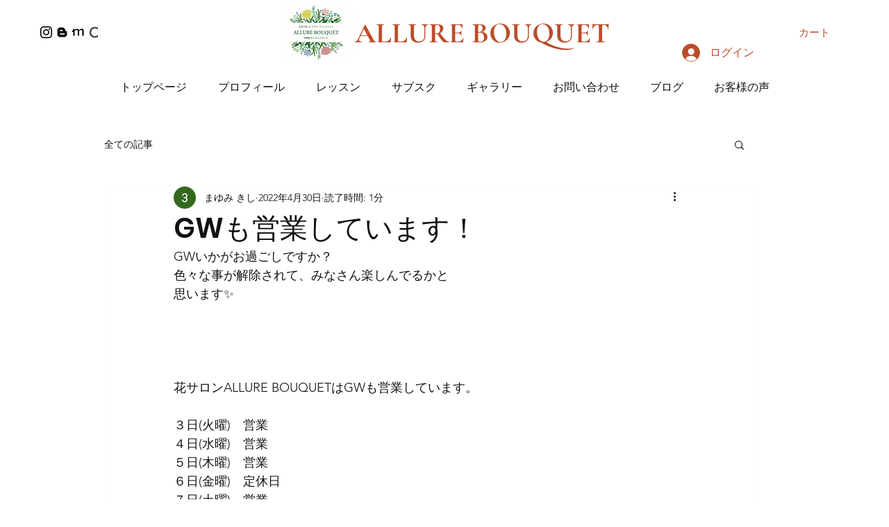

--- FILE ---
content_type: text/css; charset=utf-8
request_url: https://www.allurebouquet.shop/_serverless/pro-gallery-css-v4-server/layoutCss?ver=2&id=ebkp4-not-scoped&items=3494_1108_1478&container=1302_938_323_720&options=gallerySizeType:px%7CenableInfiniteScroll:true%7CtitlePlacement:SHOW_ON_HOVER%7CgridStyle:1%7CimageMargin:5%7CgalleryLayout:2%7CisVertical:true%7CnumberOfImagesPerRow:3%7CcubeRatio:1%7CcubeType:fill%7CgalleryThumbnailsAlignment:none
body_size: -233
content:
#pro-gallery-ebkp4-not-scoped [data-hook="item-container"][data-idx="0"].gallery-item-container{opacity: 1 !important;display: block !important;transition: opacity .2s ease !important;top: 0px !important;left: 0px !important;right: auto !important;height: 309px !important;width: 309px !important;} #pro-gallery-ebkp4-not-scoped [data-hook="item-container"][data-idx="0"] .gallery-item-common-info-outer{height: 100% !important;} #pro-gallery-ebkp4-not-scoped [data-hook="item-container"][data-idx="0"] .gallery-item-common-info{height: 100% !important;width: 100% !important;} #pro-gallery-ebkp4-not-scoped [data-hook="item-container"][data-idx="0"] .gallery-item-wrapper{width: 309px !important;height: 309px !important;margin: 0 !important;} #pro-gallery-ebkp4-not-scoped [data-hook="item-container"][data-idx="0"] .gallery-item-content{width: 309px !important;height: 309px !important;margin: 0px 0px !important;opacity: 1 !important;} #pro-gallery-ebkp4-not-scoped [data-hook="item-container"][data-idx="0"] .gallery-item-hover{width: 309px !important;height: 309px !important;opacity: 1 !important;} #pro-gallery-ebkp4-not-scoped [data-hook="item-container"][data-idx="0"] .item-hover-flex-container{width: 309px !important;height: 309px !important;margin: 0px 0px !important;opacity: 1 !important;} #pro-gallery-ebkp4-not-scoped [data-hook="item-container"][data-idx="0"] .gallery-item-wrapper img{width: 100% !important;height: 100% !important;opacity: 1 !important;} #pro-gallery-ebkp4-not-scoped .pro-gallery-prerender{height:309px !important;}#pro-gallery-ebkp4-not-scoped {height:309px !important; width:938px !important;}#pro-gallery-ebkp4-not-scoped .pro-gallery-margin-container {height:309px !important;}#pro-gallery-ebkp4-not-scoped .pro-gallery {height:309px !important; width:938px !important;}#pro-gallery-ebkp4-not-scoped .pro-gallery-parent-container {height:309px !important; width:943px !important;}

--- FILE ---
content_type: text/css; charset=utf-8
request_url: https://www.allurebouquet.shop/_serverless/pro-gallery-css-v4-server/layoutCss?ver=2&id=d2jui-not-scoped&items=3403_1280_1280&container=1976_938_323_720&options=gallerySizeType:px%7CenableInfiniteScroll:true%7CtitlePlacement:SHOW_ON_HOVER%7CgridStyle:1%7CimageMargin:5%7CgalleryLayout:2%7CisVertical:true%7CnumberOfImagesPerRow:3%7CcubeRatio:1%7CcubeType:fill%7CgalleryThumbnailsAlignment:none
body_size: -328
content:
#pro-gallery-d2jui-not-scoped [data-hook="item-container"][data-idx="0"].gallery-item-container{opacity: 1 !important;display: block !important;transition: opacity .2s ease !important;top: 0px !important;left: 0px !important;right: auto !important;height: 309px !important;width: 309px !important;} #pro-gallery-d2jui-not-scoped [data-hook="item-container"][data-idx="0"] .gallery-item-common-info-outer{height: 100% !important;} #pro-gallery-d2jui-not-scoped [data-hook="item-container"][data-idx="0"] .gallery-item-common-info{height: 100% !important;width: 100% !important;} #pro-gallery-d2jui-not-scoped [data-hook="item-container"][data-idx="0"] .gallery-item-wrapper{width: 309px !important;height: 309px !important;margin: 0 !important;} #pro-gallery-d2jui-not-scoped [data-hook="item-container"][data-idx="0"] .gallery-item-content{width: 309px !important;height: 309px !important;margin: 0px 0px !important;opacity: 1 !important;} #pro-gallery-d2jui-not-scoped [data-hook="item-container"][data-idx="0"] .gallery-item-hover{width: 309px !important;height: 309px !important;opacity: 1 !important;} #pro-gallery-d2jui-not-scoped [data-hook="item-container"][data-idx="0"] .item-hover-flex-container{width: 309px !important;height: 309px !important;margin: 0px 0px !important;opacity: 1 !important;} #pro-gallery-d2jui-not-scoped [data-hook="item-container"][data-idx="0"] .gallery-item-wrapper img{width: 100% !important;height: 100% !important;opacity: 1 !important;} #pro-gallery-d2jui-not-scoped .pro-gallery-prerender{height:309px !important;}#pro-gallery-d2jui-not-scoped {height:309px !important; width:938px !important;}#pro-gallery-d2jui-not-scoped .pro-gallery-margin-container {height:309px !important;}#pro-gallery-d2jui-not-scoped .pro-gallery {height:309px !important; width:938px !important;}#pro-gallery-d2jui-not-scoped .pro-gallery-parent-container {height:309px !important; width:943px !important;}

--- FILE ---
content_type: text/css; charset=utf-8
request_url: https://www.allurebouquet.shop/_serverless/pro-gallery-css-v4-server/layoutCss?ver=2&id=ffe2u-not-scoped&items=3339_1280_1280&container=2677_938_323_720&options=gallerySizeType:px%7CenableInfiniteScroll:true%7CtitlePlacement:SHOW_ON_HOVER%7CgridStyle:1%7CimageMargin:5%7CgalleryLayout:2%7CisVertical:true%7CnumberOfImagesPerRow:3%7CcubeRatio:1%7CcubeType:fill%7CgalleryThumbnailsAlignment:none
body_size: -292
content:
#pro-gallery-ffe2u-not-scoped [data-hook="item-container"][data-idx="0"].gallery-item-container{opacity: 1 !important;display: block !important;transition: opacity .2s ease !important;top: 0px !important;left: 0px !important;right: auto !important;height: 309px !important;width: 309px !important;} #pro-gallery-ffe2u-not-scoped [data-hook="item-container"][data-idx="0"] .gallery-item-common-info-outer{height: 100% !important;} #pro-gallery-ffe2u-not-scoped [data-hook="item-container"][data-idx="0"] .gallery-item-common-info{height: 100% !important;width: 100% !important;} #pro-gallery-ffe2u-not-scoped [data-hook="item-container"][data-idx="0"] .gallery-item-wrapper{width: 309px !important;height: 309px !important;margin: 0 !important;} #pro-gallery-ffe2u-not-scoped [data-hook="item-container"][data-idx="0"] .gallery-item-content{width: 309px !important;height: 309px !important;margin: 0px 0px !important;opacity: 1 !important;} #pro-gallery-ffe2u-not-scoped [data-hook="item-container"][data-idx="0"] .gallery-item-hover{width: 309px !important;height: 309px !important;opacity: 1 !important;} #pro-gallery-ffe2u-not-scoped [data-hook="item-container"][data-idx="0"] .item-hover-flex-container{width: 309px !important;height: 309px !important;margin: 0px 0px !important;opacity: 1 !important;} #pro-gallery-ffe2u-not-scoped [data-hook="item-container"][data-idx="0"] .gallery-item-wrapper img{width: 100% !important;height: 100% !important;opacity: 1 !important;} #pro-gallery-ffe2u-not-scoped .pro-gallery-prerender{height:309px !important;}#pro-gallery-ffe2u-not-scoped {height:309px !important; width:938px !important;}#pro-gallery-ffe2u-not-scoped .pro-gallery-margin-container {height:309px !important;}#pro-gallery-ffe2u-not-scoped .pro-gallery {height:309px !important; width:938px !important;}#pro-gallery-ffe2u-not-scoped .pro-gallery-parent-container {height:309px !important; width:943px !important;}